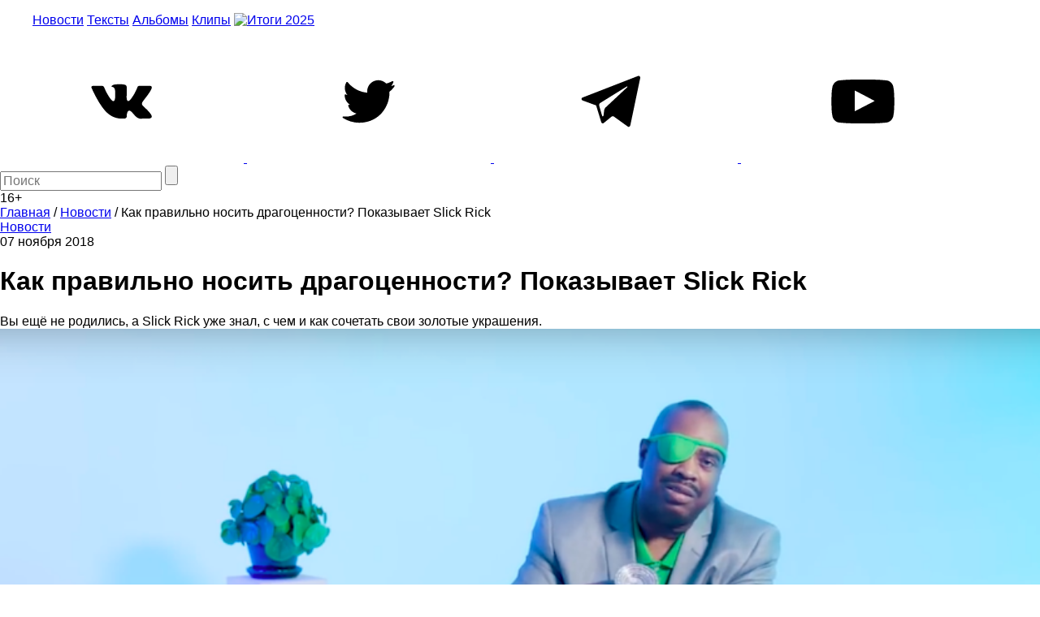

--- FILE ---
content_type: text/html; charset=utf-8
request_url: https://www.google.com/recaptcha/api2/aframe
body_size: 268
content:
<!DOCTYPE HTML><html><head><meta http-equiv="content-type" content="text/html; charset=UTF-8"></head><body><script nonce="UB_rfGg1SAd0bHIz3nXkhA">/** Anti-fraud and anti-abuse applications only. See google.com/recaptcha */ try{var clients={'sodar':'https://pagead2.googlesyndication.com/pagead/sodar?'};window.addEventListener("message",function(a){try{if(a.source===window.parent){var b=JSON.parse(a.data);var c=clients[b['id']];if(c){var d=document.createElement('img');d.src=c+b['params']+'&rc='+(localStorage.getItem("rc::a")?sessionStorage.getItem("rc::b"):"");window.document.body.appendChild(d);sessionStorage.setItem("rc::e",parseInt(sessionStorage.getItem("rc::e")||0)+1);localStorage.setItem("rc::h",'1768794829824');}}}catch(b){}});window.parent.postMessage("_grecaptcha_ready", "*");}catch(b){}</script></body></html>